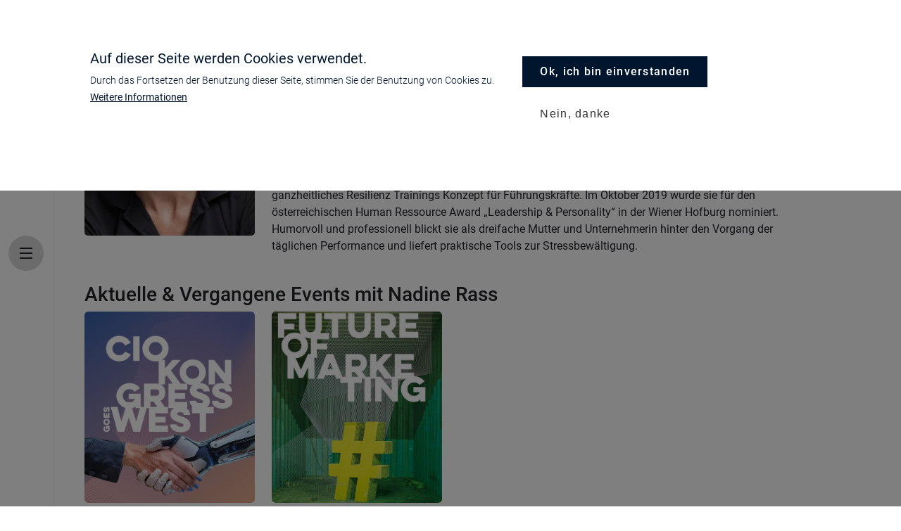

--- FILE ---
content_type: text/html; charset=UTF-8
request_url: https://lsz.at/speaker/nadine-rass
body_size: 24220
content:
<!DOCTYPE html>
<html lang="de" dir="ltr" prefix="content: http://purl.org/rss/1.0/modules/content/  dc: http://purl.org/dc/terms/  foaf: http://xmlns.com/foaf/0.1/  og: http://ogp.me/ns#  rdfs: http://www.w3.org/2000/01/rdf-schema#  schema: http://schema.org/  sioc: http://rdfs.org/sioc/ns#  sioct: http://rdfs.org/sioc/types#  skos: http://www.w3.org/2004/02/skos/core#  xsd: http://www.w3.org/2001/XMLSchema# ">
  <head>
    <meta charset="utf-8" />
<meta name="description" content="Stress macht müde und im digitalen Konsumrauch der modernen Leistungsgesellschaft wird der Mensch nicht glücklicher sondern energielos. Ganzheitliches Resilienz Training ist nicht erst seit COVID19 Zeiten ein wesentlicher Faktor, um die körperliche und mentale Gesundheit in Balance zu halten. Im Sport, im Business und in der Zusammenarbeit mit Menschen." />
<link rel="canonical" href="https://lsz.at/speaker/nadine-rass" />
<meta name="Generator" content="Drupal 9 (https://www.drupal.org); Commerce 2" />
<meta name="MobileOptimized" content="width" />
<meta name="HandheldFriendly" content="true" />
<meta name="viewport" content="width=device-width, initial-scale=1, shrink-to-fit=no" />
<style>div#sliding-popup, div#sliding-popup .eu-cookie-withdraw-banner, .eu-cookie-withdraw-tab {background: #3584b1} div#sliding-popup.eu-cookie-withdraw-wrapper { background: transparent; } #sliding-popup h1, #sliding-popup h2, #sliding-popup h3, #sliding-popup p, #sliding-popup label, #sliding-popup div, .eu-cookie-compliance-more-button, .eu-cookie-compliance-secondary-button, .eu-cookie-withdraw-tab { color: #ffffff;} .eu-cookie-withdraw-tab { border-color: #ffffff;}</style>
<meta http-equiv="x-ua-compatible" content="ie=edge" />
<link rel="icon" href="/themes/custom/lsz2021/favicon.ico" type="image/vnd.microsoft.icon" />
<link rel="alternate" hreflang="de" href="https://lsz.at/speaker/nadine-rass" />
<script src="/sites/default/files/google_tag/primary/google_tag.script.js?t8bo57" defer></script>

    <title>Nadine Rass | LSZ</title>
    <link rel="stylesheet" media="all" href="/sites/default/files/css/css_WRSkuKM6HSJTaFk_vZ5ralkBl3yTAiPR6AqEW7Ikjmk.css" />
<link rel="stylesheet" media="all" href="/sites/default/files/css/css_y6KryAGsCqRJJ7N0Kf4bgg_ZCJjsDSmD7nERZ0LyL5c.css" />
<link rel="stylesheet" media="all" href="//use.fontawesome.com/releases/v5.13.0/css/all.css" />
<link rel="stylesheet" media="all" href="/sites/default/files/css/css_IFzholLioOu9I7_MYSCTb8ZO81ydHVofqYYsZAkmEsA.css" />
<link rel="stylesheet" media="print" href="/sites/default/files/css/css_Y4H_4BqmgyCtG7E7YdseTs2qvy9C34c51kBamDdgark.css" />

    <script src="/sites/default/files/js/js_eU95WRUXnukxiH_3n-eK0jCTx1c1HJu6c7OUb1E1lZw.js"></script>

  </head>
  <body class="layout-no-sidebars page-node-661 path-node node--type-speaker">
    <a href="#main-content" class="visually-hidden-focusable">
      Direkt zum Inhalt
    </a>
    <noscript><iframe src="https://www.googletagmanager.com/ns.html?id=GTM-WBLPWP3" height="0" width="0" style="display:none;visibility:hidden"></iframe></noscript>
      <div class="dialog-off-canvas-main-canvas" data-off-canvas-main-canvas>
    

<nav id="navbar-main" class="navbar">

      <div class="nav-toggler-container">
      <div class="nav-toggler-close" aria-controls="site-navigation" aria-expanded="false">
        <div class="nav-hamburger btn-round" tabindex="1">
          <div class="line-wrapper">
            <span class="line"></span>
            <span class="line"></span>
          </div>
        </div>
      </div>
    </div>
    <div class="nav-items-container">
        <nav role="navigation" aria-labelledby="block-lsz2021-menu" id="block-lsz2021" class="block block-menu navigation menu--lsz-2021">
            
  <h2 class="visually-hidden" id="block-lsz2021-menu">LSZ 2021</h2>
  

        
              <ul class="clearfix nav">
                    <li class="nav-item">
                <a href="/events" class="nav-link nav-link--events" data-drupal-link-system-path="node/2107">Events</a>
              </li>
                <li class="nav-item">
                <a href="/newsletter-webinare" class="nav-link nav-link--newsletter-webinare" data-drupal-link-system-path="node/4781">Newsletter &amp; Webinare</a>
              </li>
                <li class="nav-item">
                <a href="/community" class="nav-link nav-link--community" data-drupal-link-system-path="node/2144">Community</a>
              </li>
                <li class="nav-item">
                <a href="/insights" class="nav-link nav-link--insights" data-drupal-link-system-path="node/1196">Blog</a>
              </li>
                <li class="nav-item">
                <a href="/partner-werden" class="nav-link nav-link--partner-werden" data-drupal-link-system-path="node/4782">Partner werden</a>
              </li>
                <li class="nav-item">
                <a href="/ueber-uns" class="nav-link nav-link--ueber-uns" data-drupal-link-system-path="node/2116">Über Uns</a>
              </li>
                <li class="nav-item">
                <a href="/jobs" class="nav-link nav-link--jobs" data-drupal-link-system-path="node/2397">Jobs</a>
              </li>
        </ul>
  


  </nav>


    </div>
  
</nav>
<div id="page-wrapper">
  <header id="header" class="header" role="banner" aria-label="Kopfzeile der Website">
            <a href="/">
  <div class="lottie-branding">
    <lottie-player src="/themes/custom/lsz2021/logo_lottie.json"  background="transparent"  speed="1"  style="width: auto; height: auto;" autoplay></lottie-player>
  </div>
</a>


      <div class="nav-toggler-container">
        <div class="nav-toggler-open" aria-controls="site-navigation" aria-expanded="false">
          <div class="nav-hamburger btn-round" tabindex="1">
            <div class="line-wrapper">
              <span class="line"></span>
              <span class="line"></span>
              <span class="line"></span>
            </div>
          </div>
        </div>
      </div>
            </header>
  <div id="page">
          <div class="highlighted">
        <aside class="container section clearfix" role="complementary">
            <div data-drupal-messages-fallback class="hidden"></div>


        </aside>
      </div>
            <div id="main-wrapper" class="layout-main-wrapper clearfix">
              <div id="main">
          
          <main class="main-content" id="content" role="main">
            <section class="section">
              <a id="main-content" tabindex="-1"></a>
                <div id="block-lsz2021-content" class="block block-system block-system-main-block">
  
    
      <div class="content">
      <div  data-history-node-id="661" role="article" about="/speaker/nadine-rass" class="node node--type-speaker node--view-mode-full clearfix">
  <div class="container">
    <div class="row">
      <div class="col-12 col-sm-6 col-xl-3">
        <img loading="lazy" class="card-img-top" alt="Nadine Rass"
             src="/sites/default/files/styles/speaker/public/2019-06/nadine-rass-foto.1024x1024.jpg?h=8470d446"/>
      </div>
      <div class="d-flex col-12 col-sm-6 col-xl-9">
        <div class="content-wrapper">
          <h1 class="card-title speaker-name"><span class="field field--name-title field--type-string field--label-hidden">Nadine Rass</span>
</h1>
          <h2 class="unternehmen">Keynote-Speaker<br></h2>          <h2 class="funktion">Profisportlerin &amp; Resilienz Expertin<br></h2>          
          <div class="mt-4">
          
            <div class="clearfix text-formatted field field--name-body field--type-text-with-summary field--label-hidden field__item"><p class="text-align-justify">Stress macht müde und im digitalen Konsumrauch der modernen Leistungsgesellschaft wird der Mensch nicht glücklicher sondern energielos. Ganzheitliches Resilienz Training ist nicht erst seit COVID19 Zeiten ein wesentlicher Faktor, um die körperliche und mentale Gesundheit in Balance zu halten. Im Sport, im Business und in der Zusammenarbeit mit Menschen. „Es zählt nicht dein Wissen, sondern was du davon praktisch anwendest…“ - nach über 20 Jahren Coachingerfahrung im Profisport entwickelte Nadine Rass ein ganzheitliches Resilienz Trainings Konzept für Führungskräfte. Im Oktober 2019 wurde sie für den österreichischen Human Ressource Award „Leadership &amp; Personality“ in der Wiener Hofburg nominiert. Humorvoll und professionell blickt sie als dreifache Mutter und Unternehmerin hinter den Vorgang der täglichen Performance und liefert praktische Tools zur Stressbewältigung.</p>
</div>
      
          </div>
        </div>
      </div>
    </div>
  </div>
</div>

<div class="container">
    
        <div class="row">
        <div class="col-12 py-4">
    <h3>Aktuelle & Vergangene Events mit Nadine Rass</h3>
    <div class="views-element-container"><div class="view view-events-by-speaker view-id-events_by_speaker view-display-id-block_1 js-view-dom-id-029b8ea0c59c95f6e883422364dd39c2faf49e62a37312d3ab83276064400c21">
  
    
      
      <div class="view-content">
      <div>
  
  <ul class="row list-style-none">

          <li class="col-sm-3 mb-2"><div class="views-field views-field-rendered-entity"><span class="field-content"><article data-history-node-id="2194" role="article" about="/kongress/cio-kongress-west" class="node node--type-event node--promoted node--view-mode-teaser-small clearfix">
  <div class="event-wrapper" itemscope itemtype="http://schema.org/Event">
    <meta itemprop="name" content="CIO Kongress goes WEST">
    <meta itemprop="image" content="/sites/default/files/2026-01/CIOK_A4_oL.jpg">
    <meta itemprop="startDate" content="2026-03-11 08:00:00 UTC">
    <meta itemprop="endDate" content="2026-03-12 15:00:00 UTC">
    <div itemprop="location" itemscope itemtype="http://schema.org/Place">
      <meta itemprop="name" content="Löwen Hotel Montafon">
      <div class="address" itemprop="address" itemscope itemtype="http://schema.org/PostalAddress">
        <meta itemprop="addressLocality" content="Silvrettastraße 8, A-6780 Schruns">
      </div>
    </div>
  </div>
  <a href="/kongress/cio-kongress-west">
    <div class="teaser-image">
      
            <div class="field field--name-field-teaserbild field--type-image field--label-hidden field__item">  <img src="https://lsz.at/sites/default/files/styles/eventteaser/public/2026-01/KV_CIOKWEST_neuesVisual_mit%20Logo.png?h=f037a517" width="600" height="673" alt="" loading="lazy" typeof="foaf:Image" class="image-style-eventteaser" />


</div>
      
    </div>

    <div class="sr-only">
      <h3>
        CIO Kongress goes WEST
      </h3>
      <div class="zeitraum">
            <div class="field field--name-field-zeitraum field--type-daterange field--label-hidden field__item">11. &ndash; 12. März 2026</div>
       </div>
      <div class="veranstaltungsort">
            <div class="field field--name-field-veranstaltungsort field--type-string field--label-hidden field__item">Löwen Hotel Montafon</div>
       </div>
    </div>
  </a>
</article>

</span></div></li>
          <li class="col-sm-3 mb-2"><div class="views-field views-field-rendered-entity"><span class="field-content"><article data-history-node-id="2119" role="article" about="/kongress/future-of-marketing" class="node node--type-event node--promoted node--view-mode-teaser-small clearfix">
  <div class="event-wrapper" itemscope itemtype="http://schema.org/Event">
    <meta itemprop="name" content="Future of Marketing">
    <meta itemprop="image" content="/sites/default/files/2021-11/FUTURE%20OF%20MARKETING-ohne-logo.jpg">
    <meta itemprop="startDate" content="2026-04-28 07:00:00 UTC">
    <meta itemprop="endDate" content="2026-04-29 14:00:00 UTC">
    <div itemprop="location" itemscope itemtype="http://schema.org/Place">
      <meta itemprop="name" content="Falkensteiner Balance Resort, Stegersbach">
      <div class="address" itemprop="address" itemscope itemtype="http://schema.org/PostalAddress">
        <meta itemprop="addressLocality" content="Panoramaweg 1, 7551 Stegersbach">
      </div>
    </div>
  </div>
  <a href="/kongress/future-of-marketing">
    <div class="teaser-image">
      
            <div class="field field--name-field-teaserbild field--type-image field--label-hidden field__item">  <img src="https://lsz.at/sites/default/files/styles/eventteaser/public/2021-11/FUTURE%20OF%20MARKETING.jpg?h=978984e1" width="600" height="673" alt="Future of Marketing" loading="lazy" typeof="foaf:Image" class="image-style-eventteaser" />


</div>
      
    </div>

    <div class="sr-only">
      <h3>
        Future of Marketing
      </h3>
      <div class="zeitraum">
            <div class="field field--name-field-zeitraum field--type-daterange field--label-hidden field__item">28. &ndash; 29. April 2026</div>
       </div>
      <div class="veranstaltungsort">
            <div class="field field--name-field-veranstaltungsort field--type-string field--label-hidden field__item">Falkensteiner Balance Resort, Stegersbach</div>
       </div>
    </div>
  </a>
</article>

</span></div></li>
    
  </ul>

</div>

    </div>
  
          </div>
</div>

        </div>
      </div>
  </div>

    </div>
  </div>


            </section>
          </main>
                    
        </div>
          </div>
        <footer class="site-footer">
              <div class="container">
                      <div class="site-footer__top clearfix">
              <section class="row region region-footer-first site-footer-logo">
                <div class="site-footer-logo-wrapper">
                  <a href="/">
                    <img loading="lazy" alt='LSZ Logo' src="/themes/custom/lsz2021/images/LSZ_Logo_black_mit_Slogan.png">
                  </a>
                </div>
                <div class="site-footer-social-wrapper">
                  <a target="_blank" href="https://www.facebook.com/LSZfutureconnections/"><i class="fab fa-2x fa-facebook-square"></i></a>
                  <a target="_blank" href="https://www.instagram.com/lsz_future_connections/"><i class="fab fa-2x fa-instagram"></i></a>
                  <a target="_blank" href="https://at.linkedin.com/company/lsz-future-connections"><i class="fab fa-2x fa-linkedin"></i></a>
                </div>
              </section>

                <section class="row region region-footer-second">
    <div id="block-lsz2021-footeranschrift" class="block-content-basic block block-block-content block-block-content76aad656-fd85-437e-930c-d890d548d015">
  
      <h2>Unser Büro</h2>
    
      <div class="content">
      
            <div class="clearfix text-formatted field field--name-body field--type-text-with-summary field--label-hidden field__item"><div class="row">
<div class="col-12 col-md-6">
<p><strong>LSZ GmbH</strong><br />
Gußhausstraße 14/9a<br />
1040 Wien <br />
Österreich</p>

<p>+43 (1) 50 50 900<br /><a href="mailto:office@lsz.at">office@lsz.at</a></p>
</div>

<div class="col-12 col-md-6">
<p><strong>LSZ Future Connections <span><span class="ui-provider ed biq bfa bmn bmo bmp bmq bmr bms bmt bmu bmv bmw bmx bmy bmz bna bnb bnc bnd bne bnf bng bnh bni bnj bnk bnl bnm bnn bno bnp bnq bnr bns" dir="ltr">GmbH</span></span></strong><br />
Mindspace Stachus, Herzogspitalstraße 24<br />
80331 München<br />
Deutschland</p>

<p>+49 160 90213197<br /><a href="mailto:office@futureconnections.de">office@futureconnections.de</a></p>
</div>
</div>
</div>
      
    </div>
  </div>

  </section>

              
                <section class="row region region-footer-fourth">
    <nav role="navigation" aria-labelledby="block-fusszeile-menu" id="block-fusszeile" class="block block-menu navigation menu--footer">
      
  <h2 id="block-fusszeile-menu">Informationen</h2>
  

        
              <ul class="clearfix nav navbar-nav">
                    <li class="nav-item">
                <a href="/kontakt" class="nav-link nav-link--kontakt" data-drupal-link-system-path="node/2121">Kontakt</a>
              </li>
                <li class="nav-item">
                <a href="/form/newsletter?source_entity_type=ENTITY_TYPE&amp;source_entity_id=ENTITY_ID" class="webform-dialog webform-dialog-wide nav-link webform-dialog webform-dialog-wide nav-link--form-newslettersource-entity-typeentity-typesource-entity-identity-id" data-drupal-link-query="{&quot;source_entity_id&quot;:&quot;ENTITY_ID&quot;,&quot;source_entity_type&quot;:&quot;ENTITY_TYPE&quot;}" data-drupal-link-system-path="webform/newsletter">Newsletter</a>
              </li>
                <li class="nav-item">
                <a href="https://lsz.at/community" class="nav-link nav-link-https--lszat-community">Communities</a>
              </li>
                <li class="nav-item">
                <a href="https://lsz.at/ueber-uns" class="nav-link nav-link-https--lszat-ueber-uns">Über uns</a>
              </li>
                <li class="nav-item">
                <a href="/impressum" class="nav-link nav-link--impressum" data-drupal-link-system-path="node/68">Impressum</a>
              </li>
                <li class="nav-item">
                <a href="/agb" class="nav-link nav-link--agb" data-drupal-link-system-path="node/69">AGB</a>
              </li>
                <li class="nav-item">
                <a href="/privacy" title="Datenschutzerklärung" class="nav-link nav-link--privacy" data-drupal-link-system-path="node/3810">Datenschutzerklärung</a>
              </li>
        </ul>
  


  </nav>

  </section>

            </div>
                            </div>
          </footer>
  </div>
</div>

  </div>

    
    <script type="application/json" data-drupal-selector="drupal-settings-json">{"path":{"baseUrl":"\/","scriptPath":null,"pathPrefix":"","currentPath":"node\/661","currentPathIsAdmin":false,"isFront":false,"currentLanguage":"de"},"pluralDelimiter":"\u0003","suppressDeprecationErrors":true,"ajaxPageState":{"libraries":"back_to_top\/back_to_top_icon,back_to_top\/back_to_top_js,bootstrap_barrio\/fontawesome,bootstrap_barrio\/global-styling,bootstrap_barrio\/messages_white,commerce_stripe\/stripe,eu_cookie_compliance\/eu_cookie_compliance_default,lsz2021\/global-styling,lsz2021\/lottie,simple_popup_blocks\/simple_popup_blocks,system\/base,views\/views.module,webform\/webform.dialog","theme":"lsz2021","theme_token":null},"ajaxTrustedUrl":[],"back_to_top":{"back_to_top_button_trigger":"300","back_to_top_prevent_on_mobile":0,"back_to_top_prevent_in_admin":1,"back_to_top_button_type":"image","back_to_top_button_text":"Back to top"},"simple_popup_blocks":{"settings":[]},"webform":{"dialog":{"options":{"narrow":{"title":"Narrow","width":600},"normal":{"title":"Normal","width":800},"wide":{"title":"Wide","width":1000}},"entity_type":"node","entity_id":"661"}},"eu_cookie_compliance":{"cookie_policy_version":"1.0.0","popup_enabled":true,"popup_agreed_enabled":false,"popup_hide_agreed":false,"popup_clicking_confirmation":false,"popup_scrolling_confirmation":false,"popup_html_info":"\u003Cdiv class=\u0022eu-cookie-compliance-banner eu-cookie-compliance-banner-info eu-cookie-compliance-banner--opt-in\u0022\u003E\n    \u003Cdiv class=\u0022popup-content info eu-cookie-compliance-content\u0022\u003E\n        \u003Cdiv id=\u0022popup-text\u0022 class=\u0022eu-cookie-compliance-message\u0022\u003E\n            \u003Ch2\u003EAuf dieser Seite werden Cookies verwendet.\u003C\/h2\u003E\n\u003Cp\u003EDurch das Fortsetzen der Benutzung dieser Seite, stimmen Sie der Benutzung von Cookies zu.\u003C\/p\u003E\n\n                            \u003Cbutton type=\u0022button\u0022 class=\u0022find-more-button eu-cookie-compliance-more-button\u0022\u003EWeitere Informationen\u003C\/button\u003E\n                    \u003C\/div\u003E\n\n        \n        \u003Cdiv id=\u0022popup-buttons\u0022 class=\u0022eu-cookie-compliance-buttons\u0022\u003E\n            \u003Cbutton type=\u0022button\u0022 class=\u0022btn-primary agree-button eu-cookie-compliance-secondary-button \u0022\u003EOk, ich bin einverstanden\u003C\/button\u003E\n                            \u003Cbutton type=\u0022button\u0022 class=\u0022btn-primary decline-button eu-cookie-compliance-default-button\u0022\u003ENein, danke\u003C\/button\u003E\n                    \u003C\/div\u003E\n    \u003C\/div\u003E\n\u003C\/div\u003E","use_mobile_message":false,"mobile_popup_html_info":"\u003Cdiv class=\u0022eu-cookie-compliance-banner eu-cookie-compliance-banner-info eu-cookie-compliance-banner--opt-in\u0022\u003E\n    \u003Cdiv class=\u0022popup-content info eu-cookie-compliance-content\u0022\u003E\n        \u003Cdiv id=\u0022popup-text\u0022 class=\u0022eu-cookie-compliance-message\u0022\u003E\n            \n                            \u003Cbutton type=\u0022button\u0022 class=\u0022find-more-button eu-cookie-compliance-more-button\u0022\u003EWeitere Informationen\u003C\/button\u003E\n                    \u003C\/div\u003E\n\n        \n        \u003Cdiv id=\u0022popup-buttons\u0022 class=\u0022eu-cookie-compliance-buttons\u0022\u003E\n            \u003Cbutton type=\u0022button\u0022 class=\u0022btn-primary agree-button eu-cookie-compliance-secondary-button \u0022\u003EOk, ich bin einverstanden\u003C\/button\u003E\n                            \u003Cbutton type=\u0022button\u0022 class=\u0022btn-primary decline-button eu-cookie-compliance-default-button\u0022\u003ENein, danke\u003C\/button\u003E\n                    \u003C\/div\u003E\n    \u003C\/div\u003E\n\u003C\/div\u003E","mobile_breakpoint":768,"popup_html_agreed":false,"popup_use_bare_css":false,"popup_height":"auto","popup_width":"100%","popup_delay":1000,"popup_link":"\/privacy","popup_link_new_window":true,"popup_position":false,"fixed_top_position":true,"popup_language":"de","store_consent":false,"better_support_for_screen_readers":false,"cookie_name":"","reload_page":false,"domain":"","domain_all_sites":false,"popup_eu_only":false,"popup_eu_only_js":false,"cookie_lifetime":100,"cookie_session":0,"set_cookie_session_zero_on_disagree":0,"disagree_do_not_show_popup":false,"method":"opt_in","automatic_cookies_removal":true,"allowed_cookies":"","withdraw_markup":"\u003Cbutton type=\u0022button\u0022 class=\u0022eu-cookie-withdraw-tab\u0022\u003EDatenschutzeinstellungen\u003C\/button\u003E\n\u003Cdiv aria-labelledby=\u0022popup-text\u0022 class=\u0022eu-cookie-withdraw-banner\u0022\u003E\n  \u003Cdiv class=\u0022popup-content info eu-cookie-compliance-content\u0022\u003E\n    \u003Cdiv id=\u0022popup-text\u0022 class=\u0022eu-cookie-compliance-message\u0022 role=\u0022document\u0022\u003E\n      \u003Ch2\u003EWe use cookies on this site to enhance your user experience\u003C\/h2\u003E\n\u003Cp\u003EYou have given your consent for us to set cookies.\u003C\/p\u003E\n\n    \u003C\/div\u003E\n    \u003Cdiv id=\u0022popup-buttons\u0022 class=\u0022eu-cookie-compliance-buttons\u0022\u003E\n      \u003Cbutton type=\u0022button\u0022 class=\u0022eu-cookie-withdraw-button \u0022\u003EZustimmung zur\u00fcckziehen\u003C\/button\u003E\n    \u003C\/div\u003E\n  \u003C\/div\u003E\n\u003C\/div\u003E","withdraw_enabled":false,"reload_options":0,"reload_routes_list":"","withdraw_button_on_info_popup":false,"cookie_categories":[],"cookie_categories_details":[],"enable_save_preferences_button":true,"cookie_value_disagreed":"0","cookie_value_agreed_show_thank_you":"1","cookie_value_agreed":"2","containing_element":"body","settings_tab_enabled":false,"olivero_primary_button_classes":"","olivero_secondary_button_classes":"","close_button_action":"close_banner","open_by_default":true,"modules_allow_popup":true,"hide_the_banner":false,"geoip_match":true},"user":{"uid":0,"permissionsHash":"32842662a88e4e63d06a86bf2f9b4cdfe4d4989cac9526f8eb5dc64e676b2060"}}</script>
<script src="/sites/default/files/js/js_hXDUykImd9SX9AIBaOMuYZCt1OAxgbmpBeal2dRaF90.js"></script>
<script src="https://js.stripe.com/v3/"></script>
<script src="/sites/default/files/js/js_dlzIT385tW6LDpuaywWar7tyz24sGRtJ5kOb1hCXUS8.js"></script>
<script src="//unpkg.com/ionicons@5.5.2/dist/ionicons/ionicons.js" async nomodule></script>
<script src="/sites/default/files/js/js_vg0yWWu2iiLLGhkePND5ZWN-RBdcwtv6EZOjBlEKWLw.js"></script>
<script src="/modules/contrib/eu_cookie_compliance/js/eu_cookie_compliance.min.js?v=9.5.11" defer></script>

  </body>
</html>
